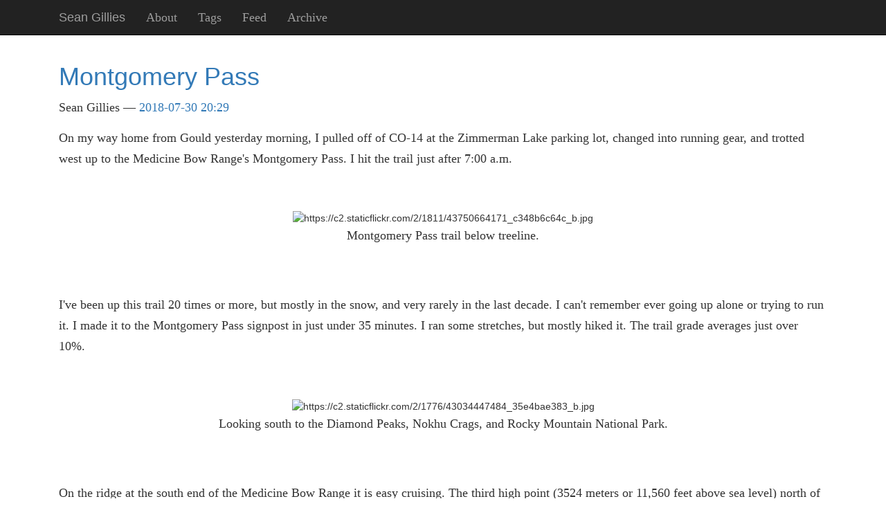

--- FILE ---
content_type: text/html
request_url: https://sgillies.net/2018/07/30/montgomery-pass.html
body_size: 3141
content:
<!DOCTYPE html>
<html lang="en">
<head>
<meta charset="utf-8">
<meta name="viewport" content="width=device-width, initial-scale=1">
<title>Montgomery Pass | Sean Gillies</title>
<link href="../../../assets/css/all-nocdn.css" rel="stylesheet" type="text/css">
<meta name="theme-color" content="#5670d4">
<meta name="generator" content="Nikola (getnikola.com)">
<link rel="alternate" type="application/rss+xml" title="RSS" hreflang="en" href="../../../rss.xml">
<link rel="alternate" type="application/atom+xml" title="Atom" hreflang="en" href="../../../index.atom">
<link rel="canonical" href="https://sgillies.net/2018/07/30/montgomery-pass.html">
<!--[if lt IE 9]><script src="../../../assets/js/html5.js"></script><![endif]--><meta name="author" content="Sean Gillies">
<link rel="prev" href="shapely-1-7-a1.html" title="Shapely 1.7a1" type="text/html">
<link rel="next" href="../../08/12/back-in-montpellier.html" title="Back in Montpellier" type="text/html">
<meta property="og:site_name" content="Sean Gillies">
<meta property="og:title" content="Montgomery Pass">
<meta property="og:url" content="https://sgillies.net/2018/07/30/montgomery-pass.html">
<meta property="og:description" content="On my way home from Gould yesterday morning, I pulled off of CO-14 at the Zimmerman Lake
parking lot, changed into running gear, and trotted west up to the Medicine Bow
Range's Montgomery Pass. I hit ">
<meta property="og:type" content="article">
<meta property="article:published_time" content="2018-07-30T20:29:24-06:00">
<meta property="article:tag" content="life">
<meta property="article:tag" content="medicine bow range">
<meta property="article:tag" content="montgomery pass">
<meta property="article:tag" content="outdoors">
<meta property="article:tag" content="running">
</head>
<body>
<a href="#content" class="sr-only sr-only-focusable">Skip to main content</a>

<!-- Menubar -->

<nav class="navbar navbar-inverse navbar-static-top"><div class="container">
<!-- This keeps the margins nice -->
        <div class="navbar-header">
            <button type="button" class="navbar-toggle collapsed" data-toggle="collapse" data-target="#bs-navbar" aria-controls="bs-navbar" aria-expanded="false">
            <span class="sr-only">Toggle navigation</span>
            <span class="icon-bar"></span>
            <span class="icon-bar"></span>
            <span class="icon-bar"></span>
            </button>
            <a class="navbar-brand" href="https://sgillies.net/">

                <span id="blog-title">Sean Gillies</span>
            </a>
        </div>
<!-- /.navbar-header -->
        <div class="collapse navbar-collapse" id="bs-navbar" aria-expanded="false">
            <ul class="nav navbar-nav">
<li>
<a href="../../../about.html">About</a>
                </li>
<li>
<a href="../../../tags/">Tags</a>
                </li>
<li>
<a href="../../../index.atom">Feed</a>
                </li>
<li>
<a href="../../../archive/">Archive</a>

                
            </li>
</ul>
<ul class="nav navbar-nav navbar-right"></ul>
</div>
<!-- /.navbar-collapse -->
    </div>
<!-- /.container -->
</nav><!-- End of Menubar --><div class="container" id="content" role="main">
    <div class="body-content">
        <!--Body content-->
        <div class="row">
            
            
<article class="post-text h-entry hentry postpage" itemscope="itemscope" itemtype="http://schema.org/Article"><header><h1 class="p-name entry-title" itemprop="headline name"><a href="#" class="u-url">Montgomery Pass</a></h1>

        <div class="metadata">
            <p class="byline author vcard p-author h-card"><span class="byline-name fn p-name" itemprop="author">
                    Sean Gillies
            </span></p>
            <p class="dateline">
            <a href="#" rel="bookmark">
            <time class="published dt-published" datetime="2018-07-30T20:29:24-06:00" itemprop="datePublished" title="2018-07-30 20:29">2018-07-30 20:29</time></a>
            </p>
            

        </div>
        

    </header><div class="e-content entry-content" itemprop="articleBody text">
    <p>On my way home from Gould yesterday morning, I pulled off of CO-14 at the Zimmerman Lake
parking lot, changed into running gear, and trotted west up to the Medicine Bow
Range's Montgomery Pass. I hit the trail just after 7:00 a.m.</p>
<figure><img alt="https://c2.staticflickr.com/2/1811/43750664171_c348b6c64c_b.jpg" src="https://c2.staticflickr.com/2/1811/43750664171_c348b6c64c_b.jpg"><figcaption><p>Montgomery Pass trail below treeline.</p>
</figcaption></figure><p>I've been up this trail 20 times or more, but mostly in the snow, and very
rarely in the last decade. I can't remember ever going up alone or trying to
run it. I made it to the Montgomery Pass signpost in just under 35 minutes.
I ran some stretches, but mostly hiked it. The trail grade averages just over
10%.</p>
<figure><img alt="https://c2.staticflickr.com/2/1776/43034447484_35e4bae383_b.jpg" src="https://c2.staticflickr.com/2/1776/43034447484_35e4bae383_b.jpg"><figcaption><p>Looking south to the Diamond Peaks, Nokhu Crags, and Rocky Mountain National
Park.</p>
</figcaption></figure><p>On the ridge at the south end of the Medicine Bow Range it is easy cruising.
The third high point (3524 meters or 11,560 feet above sea level) north of
Montgomery Pass has a solar-powered antenna installation and nice views of
North Park, the higher Medicine Bow peaks, the Mummy Range, and the Never
Summer Range.</p>
<figure><img alt="https://c1.staticflickr.com/1/855/42846396905_bebe8cef54_b.jpg" src="https://c1.staticflickr.com/1/855/42846396905_bebe8cef54_b.jpg"><figcaption><p>Pseudo-black-and-white photo from the radio tower.</p>
</figcaption></figure><p>Near the end of my run, I started to see hikers heading up the trail. One of
them was a backcountry skiing buddy from twenty years ago who I rarely bump
into in Fort Collins. On the drive home, I thought a lot about how much I've
changed in that time, and how these mountains remaining so compelling to many of us.</p>
<p>I was back at my car in an hour and 45 minutes, not a long excursion at all,
but felt energized from it all day long today. I really need to find the time
to get on some more summits again this summer.</p>
    </div>
    <aside class="postpromonav"><nav><ul itemprop="keywords" class="tags">
<li><a class="tag p-category" href="../../../tags/life.html" rel="tag">life</a></li>
            <li><a class="tag p-category" href="../../../tags/medicine-bow-range.html" rel="tag">medicine bow range</a></li>
            <li><a class="tag p-category" href="../../../tags/montgomery-pass.html" rel="tag">montgomery pass</a></li>
            <li><a class="tag p-category" href="../../../tags/outdoors.html" rel="tag">outdoors</a></li>
            <li><a class="tag p-category" href="../../../tags/running.html" rel="tag">running</a></li>
        </ul>
<ul class="pager hidden-print">
<li class="previous">
                <a href="shapely-1-7-a1.html" rel="prev" title="Shapely 1.7a1">Previous post</a>
            </li>
            <li class="next">
                <a href="../../08/12/back-in-montpellier.html" rel="next" title="Back in Montpellier">Next post</a>
            </li>
        </ul></nav></aside></article>
</div>
        <!--End of body content-->

        <footer id="footer">
            Contents © 2026 <a href="mailto:sean.gillies@gmail.com">Sean Gillies</a>. All rights reserved. Code snippets are licensed under a <a rel="license" href="https://opensource.org/licenses/BSD-3-Clause">BSD 3-Clause license</a>. - Powered by <a href="https://getnikola.com" rel="nofollow">Nikola</a>
            
        </footer>
</div>
</div>


            <script src="../../../assets/js/all-nocdn.js"></script><!-- fancy dates --><script>
    moment.locale("en");
    fancydates(0, "YYYY-MM-DD HH:mm");
    </script><!-- end fancy dates --><script>
    baguetteBox.run('div#content', {
        ignoreClass: 'islink',
        captions: function(element) {
            return element.getElementsByTagName('img')[0].alt;
    }});
    </script>
</body>
</html>
